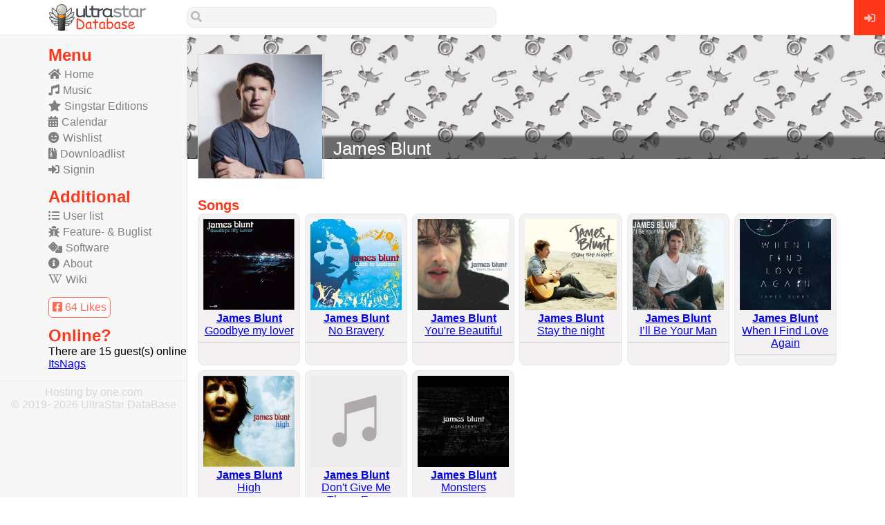

--- FILE ---
content_type: text/html; charset=UTF-8
request_url: https://usdb.eu/JamesBlunt
body_size: 3627
content:
<html>
	<head>
		<title>James Blunt - UltraStar DataBase</title>
		<meta name="description" content="">
		<meta name="keywords" content="">
			<meta charset="UTF-8" />
	                            <meta name="theme-color" content="#FF361A">
            					<link rel="stylesheet" href="//usdb.eu/main/design/main.css?v0.07" type="text/css" />
            					<link rel="stylesheet" href="//usdb.eu/main/plugins/jquery/jquery-ui.min.css" type="text/css" />
            					<link rel="stylesheet" href="//usdb.eu/main/design/flag-icon.css" type="text/css" />
            					<script src="//usdb.eu/main/plugins/jquery/jquery.js"></script>
            					<script src="//usdb.eu/main/plugins/jquery/jquery-ui.min.js"></script>
            					<script src="//usdb.eu/main/plugins/ckeditor4/ckeditor.js"></script>
            					<script src="//usdb.eu/main/plugins/cookie.js"></script>
            					<link rel="stylesheet" href="//usdb.eu/main/design/fontawesome/css/all.min.css">
            					<script src="//usdb.eu/main/plugins/main.js?v0.02"></script>
            					
            					<link rel= "shortcut icon" media="all" type="image/x-icon" href="//usdb.eu/main/design/favicon.ico" />
            					<link rel= "icon" media="all" type="image/vnd.microsoft.icon" href="//usdb.eu/main/design/favicon.ico" />
            					
            					<meta name="viewport" content="width=width-device, initial-scale=1"/>
            					<meta name="google-site-verification" content="A-X60kGb4APk2AKM9K5L9AHLkIJR-FgMA_dBqP2vEH8" />
            					<script data-ad-client="ca-pub-0567654657100910" async src="https://pagead2.googlesyndication.com/pagead/js/adsbygoogle.js"></script>
            					<script type="application/ld+json">
                                {
                                  "@context": "https://schema.org/",
                                  "@type": "WebSite",
                                  "name": "Ultrastar Database",
                                  "url": "https://usdb.eu",
                                  "potentialAction": {
                                    "@type": "SearchAction",
                                    "target": "https://usdb.eu/search?keyword={search_term_string}",
                                    "query-input": "required name=search_term_string"
                                  }
                                }
                                </script>		<style>
		    .skyscraper {
                position: relative;
                padding-top: 17.756%;
                margin-bottom: 4%;
            }
            
            .skyscraper .cover_container {
                position: absolute;
                top: 0px;
                bottom: 0px;
                right: 0px;
                left: 0px;
                background-image: url(https://usdb.eu/hosting/cover/1200x250/f45d0a7a07cf3ac8cbee909b6c675840.jpg);
                background-size: 100%;
                background-size: cover;
                background-repeat: no-repeat;
            }
            
            .skyscraper a.big_photo {
                position: absolute;
                height: 100%;
                top: 15%;
                left: 15px;
                display: inline-block;
                overflow: hidden;
                border: 1px solid lightgray;
            }
            
            .infocontainer {
                position: absolute;
                bottom: 0px;
                left: 0px;
                right: 0px;
                background-color: rgba(0, 0, 0, 0.54);
                color: white;
                font-size: 2vw;
                padding-left: 16.5vw;
                -webkit-box-shadow: 0px -4px 3px rgba(0, 0, 0, 0.54);
                -moz-box-shadow: 0px -4px 3px rgba(0, 0, 0, 0.54);
                box-shadow: 0px -4px 3px rgba(0, 0, 0, 0.54);
            }
            
            .debug {    background: lightyellow;}
		</style>
	</head>
	<body>
		<div class="header">
			<div class="logo">
    <a href="//usdb.eu/home">
        <img src="//usdb.eu/main/design/logo_small.png" height="40" width="150" alt="Ultrastar Database logo"/>
    </a>
</div>

<label class="zoekbalk noLinkStyle no_gsm" id="headerzoekbalk">
    <form action="//usdb.eu/search">
        <div class="zoekbalkPlaceholder">
            <i class="fas fa-search"></i>
            <input name="keyword" type="text">
        </div>
        <ul class="resultaten"></ul>
        <script>
            $(document).on('focusout', '#headerzoekbalk', function() {
                $("#headerzoekbalk .resultaten").slideUp();
            });
            
            $(document).on('keydown', '#headerzoekbalk input', function() {
                var zoek_json_url = "//usdb.eu/search";
                var dit = $(this);
                
                var zoekstring = $(this).val();
    
                if(zoekstring.length > 0) {
                    dit.addClass('loading');
                    $.ajax({
                        type: "POST",
                        dataType: "json",
                        url: zoek_json_url,
                        data: {
                            actie: "zoek",
                            q: zoekstring
                        },
                        success: function(data) {
                            dit.removeClass('loading');
                            $("#headerzoekbalk ul.resultaten").html("");
                            if(data.error != undefined) {
                                $("#headerzoekbalk ul.resultaten").html('<li><div>' + data.error + '</div></li>');
                                $("#headerzoekbalk .resultaten").slideDown();
                            } else {
                                if(data.secties != undefined) {
                                    $("#headerzoekbalk .resultaten").slideDown()
            						$.each( data.secties, function( id, sectie) {
            						    var html = '';
            						    $.each( sectie.content, function( id, item) {
            						        html += '   <li>\
                                                            <a href="'+item.href+'">\
                                                                <img src="'+item.img+'" width="32" height="32">\
                                                                '+item.label+'\
                                                                <span>'+item.note+'</span>\
                                                            </a>\
                                                        </li>';
            						    });
            						    $("#headerzoekbalk .resultaten").append('<li>\
                                                                                    <div>' + sectie.label +'</div>\
                                                                                    <ul>'+html+'</ul>\
                                                                                </li>');
            						});
                                } else {
                                    $("#headerzoekbalk .resultaten").slideUp();
                                }              
                            }
                        },
                        error: function(data) {
                            dit.removeClass('loading');
                            $("#headerzoekbalk ul.resultaten").html('<li><div>Sorry, problem wiht backend</div></li>');
                            $("#headerzoekbalk .resultaten").slideDown();
                        }
                    });
                } else {
                    $("#headerzoekbalk .resultaten").slideUp();
                }
            });
        </script>
    </form>
</label>

  <a class="RightButton no_gsm" href="//usdb.eu/signin">
                    <i class="fas fa-sign-in-alt"></i>
                </a>		</div>
		
		<div class="navigation">
		    <div class="gsm_only menu-button" id="menu-button"></div>
<div class="menu">
      <h6>Menu</h6>
                <ul>
                    <li ><a href="//usdb.eu/home"><i class="fas fa-home"></i>Home</a></li>
                    <li ><a href="//usdb.eu/music"><i class="fas fa-music"></i>Music</a></li>
                    <li ><a href="//usdb.eu/singstar"><i class="fas fa-star"></i>Singstar Editions</a></li>
                    <li ><a href="//usdb.eu/calendar"><i class="fas fa-calendar-alt"></i>Calendar</a></li>
                    <li ><a href="//usdb.eu/wishlist"><i class="fas fa-smile-wink"></i>Wishlist</a></li>
                    <li ><a href="//usdb.eu/download" id="menuDownload"><i class="fas fa-file-archive"></i>Downloadlist</a></li>
                    <li class=""><a href="//usdb.eu/signin"><i class="fas fa-sign-in-alt"></i>Signin</a></li>
                </ul>  <h6>Additional</h6>
                <ul>
                    <li><a href="//usdb.eu/userlist"><i class="fas fa-list-ul"></i>User list</a></li>
                    <li><a href="//usdb.eu/f&b"><i class="fas fa-bug"></i>Feature- & Buglist</a></li>
                    <li><a href="//usdb.eu/software"><i class="fas fa-dice"></i>Software</a></li>
                    <li><a href="//usdb.eu/about"><i class="fas fa-info-circle"></i>About</a></li>
                    <li><a href="//wiki.usdb.eu" target="_new"><i class="fab fa-wikipedia-w"></i>Wiki</a></li>
                </ul>
                
                <a class="fbLikeButton" href="https://www.facebook.com/UltrastarDB" target="_new" title="Ultrastar Database on Facebook">
                    <i class="fab fa-facebook-square"></i>
                    64 Likes
                </a>  <h6>Online?</h6>
                <div class="onlineusers" id="onlineusers"></div></div>
<div class="footer noLinkStyle"><a href="http://one.me/nlakmmrv">Hosting by one.com</a>
<div>&copy 2019- 2026 UltraStar DataBase</div>
<!-- Matomo -->
<script type="text/javascript">
  var _paq = window._paq || [];
  /* tracker methods like "setCustomDimension" should be called before "trackPageView" */
  _paq.push(["setCookieDomain", "*.usdb.eu"]);
  _paq.push(['trackPageView']);
  _paq.push(['enableLinkTracking']);
  (function() {
    var u="//piwik.van-dooren.eu/";
    _paq.push(['setTrackerUrl', u+'matomo.php']);
    _paq.push(['setSiteId', '11']);
    var d=document, g=d.createElement('script'), s=d.getElementsByTagName('script')[0];
    g.type='text/javascript'; g.async=true; g.defer=true; g.src=u+'matomo.js'; s.parentNode.insertBefore(g,s);
  })();
</script>
<noscript><p><img src="//piwik.van-dooren.eu/matomo.php?idsite=11&amp;rec=1" style="border:0;" alt="" /></p></noscript>
<!-- End Matomo Code --></div>
<script>
    $("#menu-button").click(function(){
        $(".navigation").toggleClass("active");
    });
</script>		</div>

		<div class="content">
		    <div class="skyscraper">
		        <div class="cover_container"></div>
		        <div class="infocontainer">James Blunt</div>
		        <a href="#" class="big_photo">
		            <img src="https://usdb.eu/hosting/artist/250x250/f45d0a7a07cf3ac8cbee909b6c675840.jpg" height="100%"/>
		        </a>
		    </div>
		    
		    		    
		    <div class="container placeholder">
		        <h1>Songs</h1>
		        <div class="grid g6 gap">
		              <a class="music_tegel" href="//usdb.eu/JamesBlunt/Goodbyemylover">
    		                                <div class="top">
    		                                    <img src="//usdb.eu/hosting/song/250x250/63e4a28f82b75575afc5a40551d023b8.jpg" width="100%"/>
    		                                    <b>James Blunt</b>
    		                                    <div>Goodbye my lover</div>
    		                                </div>
    		                                <div class="bottom">
    		                                    <!--<div class="grid g1">
    		                                        <a href="#"><i class="fas fa-info"></i></i> Information</a>
    		                                    </div>-->
    		                                </div>
    		                            </a>  <a class="music_tegel" href="//usdb.eu/JamesBlunt/NoBravery">
    		                                <div class="top">
    		                                    <img src="//usdb.eu/hosting/song/250x250/b0e45e065a9f104e8e650f0a3b11a204.jpg" width="100%"/>
    		                                    <b>James Blunt</b>
    		                                    <div>No Bravery</div>
    		                                </div>
    		                                <div class="bottom">
    		                                    <!--<div class="grid g1">
    		                                        <a href="#"><i class="fas fa-info"></i></i> Information</a>
    		                                    </div>-->
    		                                </div>
    		                            </a>  <a class="music_tegel" href="//usdb.eu/JamesBlunt/YoureBeautiful">
    		                                <div class="top">
    		                                    <img src="//usdb.eu/hosting/song/250x250/ffbb96d4f44c7971c971a0f60e686421.jpg" width="100%"/>
    		                                    <b>James Blunt</b>
    		                                    <div>You're Beautiful</div>
    		                                </div>
    		                                <div class="bottom">
    		                                    <!--<div class="grid g1">
    		                                        <a href="#"><i class="fas fa-info"></i></i> Information</a>
    		                                    </div>-->
    		                                </div>
    		                            </a>  <a class="music_tegel" href="//usdb.eu/JamesBlunt/Staythenight">
    		                                <div class="top">
    		                                    <img src="//usdb.eu/hosting/song/250x250/911d869e4b0866164569f551c2a337ae.jpg" width="100%"/>
    		                                    <b>James Blunt</b>
    		                                    <div>Stay the night</div>
    		                                </div>
    		                                <div class="bottom">
    		                                    <!--<div class="grid g1">
    		                                        <a href="#"><i class="fas fa-info"></i></i> Information</a>
    		                                    </div>-->
    		                                </div>
    		                            </a>  <a class="music_tegel" href="//usdb.eu/JamesBlunt/IllBeYourMan">
    		                                <div class="top">
    		                                    <img src="//usdb.eu/hosting/song/250x250/89415a5e7510f6a849e30de27c4c26db.jpg" width="100%"/>
    		                                    <b>James Blunt</b>
    		                                    <div>I’ll Be Your Man</div>
    		                                </div>
    		                                <div class="bottom">
    		                                    <!--<div class="grid g1">
    		                                        <a href="#"><i class="fas fa-info"></i></i> Information</a>
    		                                    </div>-->
    		                                </div>
    		                            </a>  <a class="music_tegel" href="//usdb.eu/JamesBlunt/WhenIFindLoveAgain">
    		                                <div class="top">
    		                                    <img src="//usdb.eu/hosting/song/250x250/9c0603d85c2f438ad54836b7ceec53fe.jpg" width="100%"/>
    		                                    <b>James Blunt</b>
    		                                    <div>When I Find Love Again</div>
    		                                </div>
    		                                <div class="bottom">
    		                                    <!--<div class="grid g1">
    		                                        <a href="#"><i class="fas fa-info"></i></i> Information</a>
    		                                    </div>-->
    		                                </div>
    		                            </a>  <a class="music_tegel" href="//usdb.eu/JamesBlunt/High">
    		                                <div class="top">
    		                                    <img src="//usdb.eu/hosting/song/250x250/68880ae3c1763013cd65e7acc4d5221b.jpg" width="100%"/>
    		                                    <b>James Blunt</b>
    		                                    <div>High</div>
    		                                </div>
    		                                <div class="bottom">
    		                                    <!--<div class="grid g1">
    		                                        <a href="#"><i class="fas fa-info"></i></i> Information</a>
    		                                    </div>-->
    		                                </div>
    		                            </a>  <a class="music_tegel" href="//usdb.eu/JamesBlunt/DontGiveMeThoseEyes">
    		                                <div class="top">
    		                                    <img src="//usdb.eu/hosting/song/250x250/7ef81a63d95f7fe10655997d7fb9e166.jpg" width="100%"/>
    		                                    <b>James Blunt</b>
    		                                    <div>Don't Give Me Those Eyes</div>
    		                                </div>
    		                                <div class="bottom">
    		                                    <!--<div class="grid g1">
    		                                        <a href="#"><i class="fas fa-info"></i></i> Information</a>
    		                                    </div>-->
    		                                </div>
    		                            </a>  <a class="music_tegel" href="//usdb.eu/JamesBlunt/Monsters">
    		                                <div class="top">
    		                                    <img src="//usdb.eu/hosting/song/250x250/a1efcc73ac25a3bbd26c84dc9210e098.jpg" width="100%"/>
    		                                    <b>James Blunt</b>
    		                                    <div>Monsters</div>
    		                                </div>
    		                                <div class="bottom">
    		                                    <!--<div class="grid g1">
    		                                        <a href="#"><i class="fas fa-info"></i></i> Information</a>
    		                                    </div>-->
    		                                </div>
    		                            </a>		        </div>
            </div>
		</div>
		          	</body>
</html>

--- FILE ---
content_type: text/html; charset=utf-8
request_url: https://www.google.com/recaptcha/api2/aframe
body_size: 268
content:
<!DOCTYPE HTML><html><head><meta http-equiv="content-type" content="text/html; charset=UTF-8"></head><body><script nonce="CsbKdluELw7duj90J9XkWQ">/** Anti-fraud and anti-abuse applications only. See google.com/recaptcha */ try{var clients={'sodar':'https://pagead2.googlesyndication.com/pagead/sodar?'};window.addEventListener("message",function(a){try{if(a.source===window.parent){var b=JSON.parse(a.data);var c=clients[b['id']];if(c){var d=document.createElement('img');d.src=c+b['params']+'&rc='+(localStorage.getItem("rc::a")?sessionStorage.getItem("rc::b"):"");window.document.body.appendChild(d);sessionStorage.setItem("rc::e",parseInt(sessionStorage.getItem("rc::e")||0)+1);localStorage.setItem("rc::h",'1768496238140');}}}catch(b){}});window.parent.postMessage("_grecaptcha_ready", "*");}catch(b){}</script></body></html>

--- FILE ---
content_type: text/css
request_url: https://usdb.eu/main/design/main.css?v0.07
body_size: 5200
content:
/*=== Algemeen ===*/
    html, body {
        /*background-color: #f3f3f3;*/
        margin: 0px;
        padding: 0px;
        font-family: Roboto, Arial, sans-serif;
        width: 100%;
        overflow-x: hidden;
    }
    
    body.background {
        background-image: url(background.jpg);
        background-size: 100% 100%;
        background-size: cover;
        background-repeat: no-repeat;
        height: 100%;
    }
    
    body.background div.filter {
        position: absolute;
        background: #ffffff80;
        top: 0;
        bottom: 0px;
        left: 0px;
        right: 0;
    }
    
    .bottom-space {margin-bottom: 15px;display:block;}
    
    .centerdiv {margin: auto;} /*center div*/
    .alignleft {text-align:left;}
    .alignright {text-align:right;}
    .aligncenter {text-align:center;}
    
    .floatLeft{float:left;}
    .floatRight{float:right;}
    
    .clear {clear:both;}
    
    .fullWidth {width: 100%}
    
    /*Grid systeem*/
    .grid {display:grid;}
    .grid.gap {grid-gap:7px}
    .grid.g2 {    grid-template-columns: 1fr 1fr;}
    .grid.g3 {    grid-template-columns: 1fr 1fr 1fr;}
    .grid.g4 {    grid-template-columns: 1fr 1fr 1fr 1fr;}
    .grid.g5 {    grid-template-columns: 1fr 1fr 1fr 1fr 1fr;}
    .grid.g6 {    grid-template-columns: 1fr 1fr 1fr 1fr 1fr 1fr;}
    .grid.g7 {    grid-template-columns: 1fr 1fr 1fr 1fr 1fr 1fr 1fr;}
    .grid.g8 {    grid-template-columns: 1fr 1fr 1fr 1fr 1fr 1fr 1fr 1fr;}
    .grid.g9 {    grid-template-columns: 1fr 1fr 1fr 1fr 1fr 1fr 1fr 1fr 1fr;}

    .grid .colspan2 {grid-column: auto / span 2;}
    .grid .colspan3 {grid-column: auto / span 3;}
    .grid .colspan4 {grid-column: auto / span 4;}
    .grid .colspan5 {grid-column: auto / span 5;}
    .grid .colspan6 {grid-column: auto / span 6;}
    
    @media only screen and (max-width: 560px) {
        .grid.g2, .grid.g3, .grid.g4, .grid.g5, .grid.g6, .grid.g7, .grid.g8, .grid.g9 {    grid-template-columns: 1fr 1fr;}
        
    }
    
    /*scrolbar*/
    ::-webkit-scrollbar {width: 7px;}
    ::-webkit-scrollbar-track {background: #f1f1f1; }
    ::-webkit-scrollbar-thumb {background: #ffb6ac; border-radius: 90px;}
    ::-webkit-scrollbar-thumb:hover {background: #FF361A; }

    /*colors*/
	.color_gold {color:gold;}
    .color_gray {color: gray;}
    .color_red {color:red;}
    .color_green {color: green;}

/*=== USER BADGES ===*/
    /* Global */
        .rankBadge {
        	display:inline-block;
        	box-sizing:border-box;
        	overflow:hidden;
        	border:1px solid #DDDDDD;
        	width:100%;
        	height:35px;
        	line-height:35px;
        	border-radius:10px;
        	text-shadow:2px 2px 2px rgba(0, 0, 0, 0.3);	
        }
        .rankBadge:before {
        	display:inline-block;
        	height:34px;
        	width:32px;
        	text-align:center;
        	font-weight: 900;
        	font-family:"Font Awesome 5 Free";
        	border-right:1px solid #DDDDDD;
        	font-size:20px;
        	content:'\00A0';
        }
        .rankBadge:after {
        	display:inline-block;
        	padding-left:2px;
        	font-family:arial, sans-serif;
        	font-weight:bold;
        	font-size:13px;
        	text-align:left;
        	vertical-align:top;
        	content: attr(title);
        	max-width:113px !important;
        }
    
    /* Blocked */
        .rank0 { /* Beta Tester */
    	    border-color:#e7e7e7;
    	    background-color:#f9f9f9;
        }
        .rank0:before {
    	    content:"\f05e";
    	    border-right-color:#e7e7e7;
    	    color:#50504f;
        }
        .rank0:after {
    	    color:#9d9e9e;
    	    text-shadow: 1px 1px 2px rgba(157, 158, 158, 0.7);
        }
   
    /* Owner */
        .rank6 { /* Beta Tester */
    	    border-color:#9c27b0;;
    	    background-color:#f9f9f9;
        }
        .rank6:before {
    	    content:"\f787";
    	    border-right-color:#e7e7e7;
    	    color:#9c27b0;
        }
        .rank6:after {
    	    color:#9d9e9e;
    	    text-shadow: 1px 1px 2px rgba(157, 158, 158, 0.7);
        } 
    /**/
    
    
.Rank10 { /* PF Supporter */
	border-color:#e7e7e7;
	background-color:#f9f9f9;
}
.Rank10:before {
	content:"\f164";
	border-right-color:#e7e7e7;
	color:#50504f;
}
.Rank10:after {
	content:"PF Supporter";
	color:#7d00da;
	text-shadow: 1px 1px 2px rgba(125, 0, 218, 0.7);
}

.Rank11 { /* Beta Tester */
	border-color:#e7e7e7;
	background-color:#f9f9f9;
}
.Rank11:before {
	content:"\f007";
	border-right-color:#e7e7e7;
	color:#50504f;
}
.Rank11:after {
	content:"Beta Tester";
	color:#50504f;
	text-shadow: 1px 1px 2px rgba(80, 80, 79, 0.7);
}



/*=== ===*/
    .note {
        background-color: #ff361a;
        display: block;
        color: #f5f5f5ed;
        text-decoration: none;
        padding: 5px;
        border: 2px dotted #F5F5F5ed;
    }
    
    .note a {
        color: #f5f5f5ed;
    }
    
    .silentNote {
    background-color: #0000000f;
    color: #00000085;
    padding: 7;
    margin: 7px 0px;
}

    .silentNote a {
    color: #00000085;
}
    
    /*linken*/
    .noLinkStyle a:link { /*normaal*/
        text-decoration: inherit;
        color: inherit; 
    }
    
    .noLinkStyle a:visited { /*al een keer geopend*/
        text-decoration: inherit;
        color: inherit;
    }
    
    .noLinkStyle a:hover { /*hover*/
        text-decoration: inherit;
        color: inherit;
    }
    
    .noLinkStyle a:active { /*op momend van klikken*/
        text-decoration: inherit;
        color: inherit;
    }
    
    .fillParent {
        position: absolute;
        right: 0px;
        left: 0px;
        top: 0px;
        bottom: 0px;
        height: 100%;
        width: 100%;
    }
/*=== Social ===*/
                .fbLikeButton {
                        background-color: rgb(253, 253, 253);
    padding: 5px;
    text-decoration: none;
    color: rgb(255, 107, 87);
    border: 1px solid rgb(255, 107, 87);
    border-radius: 6px;
    margin-bottom: 12px;
    display: block;
    width: max-content;
    }
    
/*=== Flipcard ===*/
    .flip-card {
        background-color: transparent;
        perspective: 1000px;
    }
    
    .flip-card-inner {
        position: relative;
        width: 100%;
        height: 100%;
        text-align: center;
        transition: transform 0.3s;
        transform-style: preserve-3d;
        box-shadow: 0 4px 8px 0 rgba(0,0,0,0.2);
    }
    
    .flip-card:hover .flip-card-inner {
        transform: rotateY(180deg);
    }
    
    .flip-card-front{
        width: 100%;
        height: 100%;
        -webkit-backface-visibility: hidden;
        backface-visibility: hidden;
        background-color: #bbb;
        color: black;
    }
    
    .flip-card-back {
        top: 0;
        position: absolute;
        width: 100%;
        height: 100%;
        -webkit-backface-visibility: hidden;
        backface-visibility: hidden;
        background-color: #ff361a;
        color: white;
        transform: rotateY(180deg);
    }
/*=== table ===*/
    table.style {
        width: 100%;
        border-spacing:0; /* Removes the cell spacing via CSS */
        border-collapse: collapse;  /* Optional - if you don't want to have double border where cells touch */
    }
    
    table.style thead {
        background-color: #ff361a;
        color: white;
    }
    
    table.style td {
        padding: 5px;
    }
    
    table.style tr:nth-child(even){background-color: #f2f2f2;}
    table.style tbody tr:hover {background-color: #e9e9e9;}
  
/*=== Tabs ===*/
    .tabs ul.tabControls {
      overflow: auto;
      width: 100%;
      list-style: none;
      margin: 0;
      padding: 0;
    }
    
    .tabs ul.tabControls li {
        margin: 0;
        padding: 0;
        float: left;
    }
    
    .tabs ul.tabControls a {
        box-shadow: -4px 0 0 rgba(0, 0, 0, .2);
        background: #ad1c1c;
        background: linear-gradient(217deg, transparent 8px, #ad1c1c 11px);
        text-shadow: 0 1px 0 rgba(0,0,0,.5);
        color: #fff;
        float: left;
        font: bold 12px/35px 'Lucida sans', Arial, Helvetica;
        height: 35px;
        padding: 0 11px;
        text-decoration: none;
    }

    .tabs ul.tabControls a:hover {
        background: #c93434;
        background: linear-gradient(220deg, transparent 10px, #c93434 10px);     
    }

    .tabs ul.tabControl a:focus {
        outline: 0;
    }

    .tabs ul.tabControls #current a {
        background: #fff;
        background: linear-gradient(220deg, transparent 10px, #fff 10px);
        text-shadow: none;    
        color: #333;
    }

    .tabs .tabContent {
        background-color: #fff;
        background-image:         linear-gradient(top, #fff, #ddd);
        border-radius: 0 2px 2px 2px;
        box-shadow: 0 2px 2px #000, 0 -1px 0 #fff inset;
        padding: 30px;
        border-top: 1px solid lightgray;
    }

    /* Remove the rule below if you want the content to be "organic" */
    .tabs .tabContent div {
        min-height: 220px; 
    }

/*=== Header ===*/
    .header {
        background-color: #ffffff;
        height: 50px;
        padding: 0px 70px;
        position:fixed;
        top:0px;
        left:0px;
        right: 0px;
        border-bottom: 1px solid #E8E9E9;
        z-index: 50;
    }
    
    .header .logo {
        float: left;
        height: 100%;
    }
    
    .header .logo a {
        display: block;
        margin-top: 5px;
    }
    
    .header a.RightButton {
        position: absolute;
        right: 0px;
        top: 0px;
        bottom: -1px;
        width: 45px;
        background-color: #FF361A;
        color: #ffffffa3;
    }
    
    .RightButton i {
        position: absolute;
        top: 50%;
        left: 50%;
        transform: translate(-50%, -50%);
    }
    
    .header .avatar {
        float: right;
        margin-top: 9px;
        position: relative;
    }
    
/*=== sideview ===*/
    .sideview {
        border-radius: 7px;
        border: 1px solid #e8e9e9;
        padding: 4px;position: relative;
        margin: 8px;
        color: black;
        
        text-decoration: none;
    }
    
    .sideview .img {
        position: absolute;
        left: 0px;
        top:0px;
        bottom: 0px;
    }
    
    .sideview .details {
        text-align:right;
        overflow: hidden;
    }
    
    .sideview .circle {
        width: 14px;
        height: 14px;
        background-color: #e8e9e9;
        color: #ff361a;
        position: absolute;
        top: -10px;
        right: -10px;
        text-align: center;
        border-radius: 90px;
        vertical-align: middle;
        line-height: 20px;
        border: 1px solid #e8e9e9;
        font-size: 13px;
        cursor: pointer;
    }
    
/*=== topview ===*/
    
    .topview {
        border-radius: 7px;
        border: 1px solid #e8e9e9;
        padding: 4px;position: relative;
        margin: 8px;
        color: black;
        text-decoration: none;
    }
    
    .topview .img {
        margin: -4px;
        margin-bottom: 0px;
        border-radius: 4px 4px 0px 0px;
        overflow: hidden;
        position: relative;
    }

    
    .stars {
        position: absolute;
        top: 5px;
        right: 5px;
        background-color: #00000080;
        padding: 3px;
        color: white;
        border-radius: 10px;
    }
    
    .topview .details {
        
    }
/*=== avatar ===*/
    .avatar img {
        width: 40px;
        height: 40px;
        border-radius: 900px;
        border: 1px solid #e8e9e9;
    }
    
    .avatar.small img {
        width: 32px;
        height: 32px;
    }
    
    .avatar .pm {
        width: 20px;
        height: 20px;
        background-color: #ff361a;
        position: absolute;
        top: -5px;
        right: -5px;
        color: white;
        text-decoration: none;
        font-size: 15px;
        border-radius: 900px;
        overflow: hidden;
        text-align: center;
        line-height: 20px;
        vertical-align: middle;
        border: 1px solid lightgray;
    }
    
    .avatar.large img {
        width: 150px;
        height: 150px;
        border: 4px solid #e8e9e9;
    }
    
    .avatar.large .pm {
        width: 150px;
        height: 150px;
        top: -5px;
        right: -5px;
    }

/*=== menu ===*/
    .navigation {
        position: fixed;
        top: 51px;
        bottom: 0px;
        background-color: #f7f7f7;
        width: 270px;
        border-right: 1px solid #e8e9e9;
        overflow: auto;
        direction: rtl;
    }
    
    .navigation .menu, .navigation .footer {
        direction:ltr;
    }
    
    .navigation .menu {
        padding-left: 70px;
        padding-top: 15px;
    }
    
    .navigation .menu h6 {
        color: #ff361a;
        font-weight: bold;
        font-size: 24px;
        padding: 0px;
        margin: 0px;
    }
    
    .navigation .menu ul {
        margin: 0px;
        padding: 0px;
        padding-bottom: 11px;
        list-style-type: none;
        font-size: 16px;
    }
    
    .navigation .menu li {
        margin: 5px 0px;
    }
    
    .menu ul li a {
        text-decoration: none;
        color: grey;
    }
    
    .navigation .onlineusers {
            padding-bottom: 15px;
        }
    
    .menu ul li i {margin-right: 5px;}
    .menu ul li.active a, .menu ul li:hover a {color: black !important;}
    .menu ul li.active i, .menu ul li:hover i {color: #ff361a !important;}

/*=== waitbar ===*/
    .bar-main-container {
        margin: 10px auto;
        background: #ff361a;
        height: 60px;
        -webkit-border-radius: 4px;
        -moz-border-radius: 4px;
        border-radius: 4px;
        font-family: sans-serif;
        font-weight: normal;
        font-size: 0.8em;
        color: #FFF;
    }
    
    .wrap { padding: 8px; position: relative;}
    
    .bar-percentage {
        float: left;
        background: rgba(0,0,0,0.13);
        -webkit-border-radius: 4px;
        -moz-border-radius: 4px;
        border-radius: 4px;
        padding: 9px 0px;
        width: 50px;
        height: 16px;
        text-align:center;
    }
    
    .bar-container {
        -webkit-border-radius: 10px;
        -moz-border-radius: 10px;
        border-radius: 10px;
        background: rgba(0,0,0,0.13);
        position: absolute;
        left: 60px;
        right: 10px;
        top: 20px;
        height: 10px;
        overflow: hidden;
    }
    
    .bar {
        float: left;
        background: #FFF;
        height: 100%;
        -webkit-border-radius: 10px 0px 0px 10px;
        -moz-border-radius: 10px 0px 0px 10px;
        border-radius: 10px 0px 0px 10px;
        -ms-filter: "progid:DXImageTransform.Microsoft.Alpha(Opacity=100)";
        filter: alpha(opacity=100);
        -moz-opacity: 1;
        -khtml-opacity: 1;
        opacity: 1;
    }
    
    .bar-note {
    position: absolute;
    top: 40px;
    left: 0;
    right: 0;
    text-align: center;
}

.bar-main-container .T1 {
    width: 100%;
    height: 60px;
    line-height: 60px;
    text-align: center;
}
/*=== footer ===*/
    .footer {
        text-align: center;
        color: #d6d6d6;
        border-top: 1px solid #e8e9e9;
        padding: 7px;
    }
/*=== slider ===*/
.slider ul.frame{
    overflow-x: scroll;
  overflow-y: hidden;
  white-space: nowrap;
  margin: 0px;
  padding: 0px;
  font-size: 0px;
}

.slider ul.frame li{
    font-size: initial;
    display: inline-block;
    width: 25%;
    margin: 0px;
}

/*=== Muziek tegel ===*/
    .music_tegel {
        background-color: #f3f1f1;
        border: 1px solid #e8e9e9;
        border-radius: 9px;
        overflow: hidden;
        text-align: center;
    }
    
    .music_tegel .top img {margin-bottom: 3px;display:block;}
    
    .music_tegel .top {
        padding: 7px;
        border-bottom: 1px solid lightgray;
    }
    
    .music_tegel .bottom {
        padding: 7px;
        font-size: 14px;
    }
    
    .music_tegel .bottom a {
        color: #ff361a;
        text-decoration: none;
    }
    
    .slider li .music_tegel {margin: 3;} /*ruimte tussen tegels in de slider*/

/*=== content ===*/
    .content {
        margin-top: 51px;
        margin-left: 271px;
    }
    
    .placeholder {
        padding: 15px;
        padding-right: 70px;
    }
    
    h1, h2, h3 {
        color: #ff361a;
        margin: 0px;
        padding: 0px;
        font-size: 20px;
    }
    
    h1 a, h2 a, h3 a {
        color: #ff361a;
    }
    
/*=== inputs ===*/
    form .nota {
        background-color: #ffb0b0;
        border: 1px solid red;
        padding: 7px;
        color: #313131;
    }

    form input[type="text"], form input[type="password"], form select {
        padding: 5px;
        font-size: 14px;
        display: block;
        border: 1px solid #e8e9e9;
        margin: 0px;
        width: 100%;
    }
    
    form input[type=submit], form button, .button {
background-color: #ff361a;
    border: 1px solid #e8e9e9;
    border-radius: 5px;
    color: #ffffffd4;
    cursor: pointer;
    text-align: center;
    text-decoration: none;
    font-size: 14px;
    font-weight: normal;
    width: fit-content;
    line-height: 1.428571;
    padding: 1px 5px;
    display: inline-block;
    }
    
    form input[type=submit].fullWidth, form button.fullWidth, .button.fullWidth {
        width: 100% !important;
        display: block;
    }
    
    form .iconinput input, form .iconinput select {
        outline: none;
        box-sizing: border-box;
        width: calc(100% - 25px);
        background-color: transparent;
        margin-left: 25px;
        border: none;
    }
    
    form .iconinput {
        border: 1px solid #e8e9e9;
        display: block;
        overflow: hidden;
        position: relative;
    }
    
    form .iconinput i {
        position: absolute;
        top: 50%;
        left: 4px;
        transform: translate(0, -50%);
        -moz-transform: translate(0, -50%);
        color: #757575;
    }
    
    .ac_container.red, label:not(.iconinput) input.red, label:not(.iconinput) select.red, .iconinput.red {
        background: #ff7878;
        border: 1px solid red;
    }
    
    .ac_container.green, label:not(.iconinput) input.green, label:not(.iconinput) select.green, .iconinput.green {
        background-color: #12bb12;
        border: 1px solid #11af11;
    }
    
    .error {
        color: red;
    }
    
    input.loading {
        background-image: url(main/design/loader.gif);
        background-repeat: no-repeat;
        background-size: auto 100%;
        background-position-x: right;
    }
/*=== login ===*/
    body.login .container {
        position: absolute;
        top: 51px;
        left: 0;
        right: 0;
        bottom: 0px;
    }
    
    body.login .centercontainer {
        background: white;
        border: 1px solid #e8e9e9;
        position: absolute;
        left: 50%;
        top: 50%;
        transform: translate(-50%, -50%);
        -moz-transform: translate(-50%, -50%);
        max-width: 90%;
        max-height: 90%;
        padding: 40px;
    }
    
/*=== videocard ===*/
    .videoCard {
        padding: 5px;
        overflow: hidden;
        background-color: #e2e2e2;
        border: 1px solid #dadada;
    	position: relative;
    }
    
    .videoCard .cardImage {
        width: 30%;
        overflow: hidden;
    }
    
    .videoCard .cardContent {
        position: absolute;
        top: 5px;
        left: 30%;
        padding-left: 5px;
        bottom: 5px;
        right: 5px;
        overflow: hidden;
    }
    
    .videoCard .cardContent a {
        color: darkslategray;
        text-transform: capitalize;
        display: block;
    }
  
 /*=== header searchbar ===*/ 
 .zoekbalk {
    width: 35%;
    position: absolute;
    left: 270px;
    top: 10px;
    min-width: 270px;
}

.zoekbalk div.zoekbalkPlaceholder {
    border: 1px solid #e8e9e9;
    background-color: whitesmoke;
    border-radius: 10px;
    overflow: hidden;
    position: relative;
}

.zoekbalk input[type="text"] {
    padding: inherit;
    font-size: inherit;
    height: 28px;
    width: 100%;
    border: none;
    background-color: transparent;
    outline: none;
    padding-left: 27px;
}

.zoekbalk i {
    color: #b9b9b9;
    position: absolute;
    left: 5px;
    top: 5px;
}

.zoekbalk ul {
    margin: 0px;
    padding: 0px;
    list-style: none;
}

.zoekbalk ul.resultaten {
    border: 1px solid #e8e9e9;
    background-color: white;
    z-index: -1;
    position: absolute;
    top: 12px;
    left: 0px;
    right: 0px;
    padding-top: 20px;
    display: none;
}

.zoekbalk ul ul li {
    height: 32px;
    line-height: 30px;
    padding: 5px;
    padding-left:42;
    vertical-align: middle;
    border-bottom: 1px dotted #e8e9e9;
}

.zoekbalk ul div {
    background-color: whitesmoke;
    padding: 5px;
    border: 1px solid #e8e9e9;
    border-left: 0px;
    border-right: 0px;
}

.zoekbalk li li img {
    position: absolute;
    left: 5px;
}

.zoekbalk li li span {
    float:right;
}

/**/
   .loadingAnimation {
    position: relative;
}

.loadingAnimation.active .overlay {
    display: block;
}
.loadingAnimation .overlay {
    position: absolute;
    top: 0px;
    left: 0px;
    right: 0px;
    bottom: 0px;
    background-color: #0000002e;
    display: none;
}

.loadingAnimation .overlay img {
    position: absolute;
    top: 50%;
    left: 50%;
    transform: translate(-50%, -50%);
}
    
/*=== plugin's ===*/
    /*flipster*/
    .flipster__item__content div {
        position: absolute;
        bottom: 0px;
        left: 0px;
        right: 0px;
        color: white;
        background-color: rgba(0,0,0,0.54);
        padding: 3px;
        text-align: center;
        -webkit-box-shadow: 0px -4px 3px rgba(0, 0, 0, 0.54);
        -moz-box-shadow: 0px -4px 3px rgba(0, 0, 0, 0.54);
        box-shadow: 0px -4px 3px rgba(0, 0, 0, 0.54);
    }
    
    .flipster__item__content span {
        position: absolute;
        top: 0px;
        right: 0px;
        padding: 2px 6px;
        color: white;
        background-color: #000000a3;
        border: 1px solid black;
        border-radius: 0px 0px 0px 20px;
    }
    
    .flipster__item__content a {
        display:block;
    }
    
/*=== MOBILE ===*/
	.no_gsm {
		display: block;
	}
	
	.gsm_only {
		display: none;
	}
	
	@media only screen and (max-width: 560px) {
        .ui-widget-content {
            top: 0px !important;
            left: 0px !important;
            width: auto !important;
            right: 0px !important;
            height: auto !important;
            bottom: 0px !important;
        }		


        .no_gsm {
			display: none;
		}
		
		.gsm_only {
			display: block;
		}
		
		/*header*/
		.header {
            padding: 0px 5px;
        }
        
        /*menu*/
        .navigation .menu-button {
            position: fixed;
            top: 5px;
            right: 5px;
            height: 40px;
            width: 40px;
            display: block;
            background-repeat: no-repeat;
            background-size: auto 100%;
            background-position: right;
            background-image: url(https://usdb.eu/main_site/main/design/burger.svg);
            z-index: 50;
        }
        
        .navigation.active .menu, .navigation.active .footer {
            display:block;
        }
        
        .navigation {
            position:absolute;
            top: 49px;
            right: 5px;
            left: 5px;
            bottom: auto;
            width: auto;
            background-color: transparent;
        }
        
        .navigation .menu {
            position:relative;
            z-index: 49;
            display:none;
            background-color: #f7f7f7;
            padding: 5px;
        }
        
        .navigation .footer {
            position:relative;
            z-index: 49;
            display:none;
            background-color: #f7f7f7;
            padding: 5px;
        }
        
        /*algemeen*/
        .content {
            margin-left: 0;
        }
        
        .placeholder {
            padding: 5px;
            padding-right: 5px;
        }


        /* songfile */
        html .splitview .links {
            width: inherit;
            float: inherit;
        }
        
        html .splitview .rechts {
            width: inherit;
            float: inherit;
        }
        
        html .splitview .links .container {
            margin: inherit;
        }
        
        html .FileInfoBar .MainGrid, html .FileInfoBar .MainGrid .grid {
            grid-template-columns: 1fr;
        }

        /*profiel*/
        html .profielView {
            grid-template-columns: 1fr;
        }
		
	}
	

--- FILE ---
content_type: text/javascript
request_url: https://usdb.eu/main/plugins/main.js?v0.02
body_size: 3724
content:
/*=== connection ===*/
    var connection = (function() {
		var connect = function(postVar, callback) {
			if(postVar == undefined) {
			    postVar = {};
			}
			
			var defaultPostVar = {};

			$.ajax({
				type: "POST",
				dataType: "json",
				data: Object.assign(defaultPostVar, postVar),
				success: function(returnData) {
					onSuccess(returnData);
					
					if(returnData.error == undefined && callback != undefined) {
						callback(returnData);
					}	
				},
				error: function() {
					alert('network error');
				}
			});
		}
		
		var onSuccess = function(responsdata) {
			if(fileThumbs.isInit() && responsdata.rating != undefined) {
				fileThumbs.render(responsdata.rating);
			}
			
			if(fileComment.isInit() && responsdata.comments != undefined) {
				fileComment.render(responsdata.comments);
			}
		}
		
		return {
			connect: connect
		};
	})(); 

/*=== fileThumbs ===*/
    var fileThumbs = (function() {
        var init = false;
        var containerId = "";
        
        var init = function(container) {
            init = true;
            containerId = container;
            
            $(document).on('click', containerId+' .Thumb.Up', function() {
                submit(1);
            });
        
            $(document).on('click', containerId+' .Thumb.Down', function() {
                submit(-1);
            });
        }
        
        var isInit = function() {
            return init;
        }
        
        var submit = function(value) {
            connection.connect({action:'thumb', state: value});
        }
        
        var render = function(data) {
            $(containerId+' .Thumb.Up, '+containerId+' .Thumb.Down').removeClass('active');
							
			$(containerId+' .Thumb.Up span').html(data.state.up.currentStatus);
		    if(data.state.up.active === true) {
		        $(containerId+' .Thumb.Up').addClass('active');
		    }
						    
		    $(containerId+' .Thumb.Down span').html(data.state.down.currentStatus);
		    if(data.state.down.active === true) {
		        $(containerId+' .Thumb.Down').addClass('active');
		    }
						    
			if(data.percent != undefined) {
				$(containerId+' .CurrentStatus div').width(data.percent+"%");
			}
                        
        }
		
		return {
			init: init,
			isInit: isInit,
			render: render
		};
	})();

/*=== fileComments ===*/
    var fileComment = (function() {
        var init = false;
        var containerId = "";
        var editors = [];
        
        var init = function(container) {
            init = true;
            containerId = container;
        }
        
        var createEditor = function(selector, commentId) {
            var editorNumber = editors.length;
            var html = $('  <form class="loadingAnimation active">\
                                <textarea id="commentEditor'+editorNumber+'" rows="10" cols="80">...</textarea>\
                                <button id="submitEditComment" class="button fullWidth">Save comment</button>\
                                <div class="overlay">\
                                    <img src="//usdb.eu/main/design/loader.gif" alt="loading" width="100px" height="100px"/>\
                                </div>\
                            </form>');
                            
            html.on('submit', {commentId: commentId, editorKey:editorNumber}, function(event) {
                html.addClass('active');
            
                connection.connect({
                    action:'editComment',
                    commentId: event.data.commentId,
                    commentBody: editors[event.data.editorKey].getData()
                }, function(json) {
                    html.removeClass('active');
                });
                return false;
            });
            
            $(selector).html(html);
            
            editors[editorNumber] = CKEDITOR.replace('commentEditor'+editorNumber);
            if(commentId != undefined) {
                editors[editorNumber].on( 'instanceReady', function( evt ) {
                    connection.connect({action:'getComment', id: commentId}, function(data) {
                        html.removeClass('active');
                        editors[editorNumber].setData(data.comments.body); 
                    });
                });
            } else {
                editors[editorNumber].setData(''); 
                html.removeClass('active');
            }
        }
        
        var isInit = function() {
            return init;
        }
        
        var del = function(commentId) {
            $("#comment"+commentId).css('opacity', '0.6');
            connection.connect({action:'removeComment', id: commentId}, function(json) {
                if(json.error == undefined) {
                    $("#comment"+commentId).slideUp();
                } else {
                    alert(json.error);
                }
            });
        }
        
        var edit = function(commentId) {
            createEditor("#comment"+commentId+" .body", commentId);
        }
        
        var render = function(data) {
            if(data.content != undefined) {
                $(containerId).html("");
                $.each(data.content,function(index, comment){
                    var html = $('  <li class="commentContainer" id="comment'+comment.id+'">\
            		                    <div class="avatar">\
        	                                <a href="'+comment.user.profile+'">\
        	                                    <img src="'+comment.user.avatar+'" title="'+comment.user.username+'" alt="'+comment.user.username+'" height="40" width="40">\
        	                                </a>\
                                        </div>\
                                        <div class="comment">\
                                            <div class="head">\
                                                <a href="'+comment.user.profile+'">'+comment.user.username+'</a> - <a href="#comment'+comment.id+'">'+comment.date+'</a>\
                                                <div class="floatRight"></div>\
                                            </div>\
                                            <div class="body">'+comment.comment+'</div>\
                                        </div>\
            		                </li>');
                    
                    if(user.id == comment.user.id || user.canManageComments) {
                        var editBtn = $('<span class="button"><i class="fas fa-edit"></i></span>');
                        editBtn.on('click', {id:comment.id}, function(event) {
                            edit(event.data.id)
                        });
                        html.find('.head div').append(editBtn);
                    }
                    
                    if(user.id == comment.user.id || user.canManageComments) {
                        var removeBtn = $('<span class="button"><i class="fas fa-trash-alt"></i></span>');
                        removeBtn.on('click', {id:comment.id}, function(event) {
                            del(event.data.id)
                        });
                        html.find('.head div').append(removeBtn);
                    }
                    
                    $(containerId).append(html);
                });
                
                if(user.online === true) {
                    addCommentFeald();
                }
            }
        }
        
        var addCommentFeald = function() {
            var html = $('  <li class="commentContainer" id="comment">\
                                <div class="avatar">\
                                    <img src="'+user.avatar+'" height="40" width="40">\
                                </div>\
                                <div class="comment">\
                                    <div class="head"></div>\
                                    <div class="body"></div>\
                                </div>\
                            </li>');
                        
            $(containerId).prepend(html);
            createEditor("#comment .body");               
        }
		
		return {
			init: init,
			isInit: isInit,
			render: render
		};
	})();

/*=== formFeedback ===*/
    var formFeedback = (function() {
        var run = function(data) {
            if(data != undefined) {
    			$.each( data, function( id, msg) {
    				if(id !== undefined) {
    					if(msg == null) {
    						$("#"+id+" input").addClass("green").removeClass("red");
    						$("#"+id+" textarea").addClass("green").removeClass("red");
    						$("#"+id+" .iconinput").addClass("green").removeClass("red");
    						$("#"+id+" select").addClass("green").removeClass("red");
    						$("#"+id+" .error").html("");
    					} else {
    						$("#"+id+" input").addClass("red").removeClass("green");
    						$("#"+id+" textarea").addClass("red").removeClass("green");
    						$("#"+id+" .iconinput").addClass("red").removeClass("green");
    						$("#"+id+" select").addClass("red").removeClass("green");
    						$("#"+id+" .error").html(msg);
    					}
    				}
    			});
    		}
        }
        
        var clear = function() {
            $("input").removeClass("green").removeClass("red");
    		$("textarea").removeClass("green").removeClass("red");
    		$(".iconinput").removeClass("green").removeClass("red");
    		$("select").removeClass("green").removeClass("red");
    		$(".error").html("");
        }
		
		return {
			run: run,
			clear: clear
		};
	})()

    function formFeedback(data) {
        console.log("oude functie formFeedBack gebruikt!!!");
        formFeedback.run(data);
    }

/*=== ping ===*/
    var ping = (function() {
        var pingEndpoint = ""; // url to ping
        var isInit = false; // is ping setup
        var timespan = 20000; // time between ping
        
        var init = function(endpoint) {
            pingEndpoint = endpoint;
            isInit = true;
            looper(); //keep looper going
            ping(); // first run on startup
        }
	
		var ping = function() {
			$.ajax({
        		type: "POST",
        		dataType: "json",
        		url: pingEndpoint,
        		data: {},
        		success: function(data) {
        		    if(data.online !== undefined) {
        		        $("#onlineusers").html('    <div>There are '+data.online.guest+' guest(s) online</div>\
        		                                    <div class="userlist"></div>');
        		        $.each(data.online.users,function(index, user){
            		        $("#onlineusers .userlist").append('<a href="'+user.profile+'">'+user.username+'</a> ');
                        });
        		    }

        		    if(data.pm !== undefined && data.pm > 0) {
        		        $("#headeravatar span").html('<a href="//usdb.eu/pm" class="pm">'+data.pm+'</a>');
        		    }
                    
        		},
        		error: function(data) {}
            });	
		}
		
		var looper = function() {
		    window.setInterval(function() {ping()}, timespan);
		}
		
		return {
			init: init
		};
	})()
    
    ping.init("//usdb.eu/ping");
    
/*=== dialog toevoegen ===*/
    var mainDialog = (function() {
        var isInit = false; // is ping setup

        var init = function() {
            $("body").append('<div id="mainDialog" title=""><div id="mainDialogBody" style="width: 100%;height: 100%;"></div></div>');
        
            $("#mainDialog").dialog({
                autoOpen: false,
                closeOnEscape: false,
                modal: true,
                position: { 
                    my: "center", 
                    at: "center", 
                    of: window 
                },
                show: {
                    effect: "fade",
                    duration: 500
                },
                hide: {
                    effect: "fade",
                    duration: 500
                },
                close: function( event, ui ) {
                    close();
                }
            });
            
            isInit = true;
        }
        
        var close = function() {
            if(isInit) {
                $("#mainDialog").dialog("close");
                $("#mainDialogBody").html("");
            }
        }
	
		var open = function(title, body, width, height) {
		    if(isInit) {
                $("#mainDialog").dialog( "option", "width", width );
                $("#mainDialog").dialog( "option", "height", height);
                $("#mainDialog").dialog( "option", "title", title );
                $("#mainDialogBody").html(body);
                $("#mainDialog").dialog( "open" );
		    }
		}
		
		return {
			init: init,
			close: close,
			open: open
		};
	})()
    
    function openMainDialog(title, body, width, height) {
        mainDialog.open(title, body, width, height);
        console.log("Er wordt op deze pagina gebruik gemaakt van de oude 'openMainDialog' functie, deze moet vervangen worden naar de de nieuw 'mainDialog.open()' variant.");
    }

/*=== embedPlayerDialog ===*/
    $(document).on('click', '.youtubePlayerDialog', function() {
        var youtubeKey = $(this).data('key');
        mainDialog.open(
            "Youtube Player", 
            '<iframe width="100%" height="100%" src="https://www.youtube-nocookie.com/embed/'+youtubeKey+'?color=white&theme=light" frameborder="0" allow="accelerometer; autoplay; encrypted-media; gyroscope; picture-in-picture" class="fillParent" allowfullscreen></iframe>', 
            (window.innerWidth - 200), 
            (window.innerHeight - 200));
    });
    
    $(document).on('click', '.dailymotionPlayerDialog', function() {
        var dailymotionKey = $(this).data('key');
        mainDialog.open(
            "Dailymotion Player", 
            '<iframe frameborder="0" width="100%" height="100%" src="https://www.dailymotion.com/embed/video/'+dailymotionKey+'" allowfullscreen allow="autoplay"></iframe>', 
            (window.innerWidth - 200), 
            (window.innerHeight - 200));
    });
    
    $(document).on('click', '.vimeoPlayerDialog', function() {
        var youtubeKey = $(this).data('key');
        mainDialog.open(
            "Vimeo Player", 
            '<iframe src="https://player.vimeo.com/video/'+youtubeKey+'" width="100%" height="100%" frameborder="0" webkitallowfullscreen mozallowfullscreen allowfullscreen></iframe>', 
            (window.innerWidth - 200), 
            (window.innerHeight - 200));
    });
    
    $(document).on('click', '.soundcloudPlayerDialog', function() {
        var soundcloudUrl = $(this).data('key');
        mainDialog.open(
            "Soundcloud Player", 
            '<iframe width="100%" height="100%" scrolling="no" frameborder="no" allow="autoplay" src="'+soundcloudUrl+'"></iframe>', 
            (window.innerWidth - 200), 
            (window.innerHeight - 200));
    });
    
/*=== zipDL ===*/
    var zipDownload = (function() {
        var cookieName = "archief";
        var cookieContent;
        
        var init = function() {
            loadContent();
            update();
        }
        
        var add = function(id) {
            loadContent();
            cookieContent.push(id);
            update();
            return false;
        }
        
        var remove = function(id) {
            loadContent();
            cookieContent = jQuery.grep(cookieContent, function(value) {
              return value != id;
            });
            update();
            return false;
        }
        
        var clear = function() {
            loadContent();
            cookieContent = [];
            update();
            return false;
        }
        
        var update = function() {
            Cookies.set(cookieName, JSON.stringify(cookieContent));
        
            var cookieSize = cookieContent.length;
            $("#menuDownload span").remove()
            if(cookieSize > 0) {
		        $("#menuDownload").append('<span> ('+cookieSize+')</span>');
		    }
        }
        
        var getList = function() {
            loadContent();
            return cookieContent;
        }
        
        var loadContent = function() {
            var zipContainer = Cookies.get(cookieName);
        
            if(zipContainer === undefined) {
                zipContainer = "[]";
            }
            cookieContent = $.parseJSON(zipContainer); //cookie to json
        }
        
		return {
			init: init,
			add: add,
			remove: remove,
			clear: clear,
			getList: getList
		};
	})()

    $(document).on('click', '.zipdownload', function() {
        var id = $(this).attr("data-id");
        zipDownload.add(id);
        $(this).toggle( "highlight" );
    });
 
                     
/*=== fix autocomplete html escape ===*/
    $[ "ui" ][ "autocomplete" ].prototype["_renderItem"] = function( ul, item) {
        return $( "<li></li>" ) 
          .data( "item.autocomplete", item )
          .append( $( "<a></a>" ).html( item.label ) )
          .appendTo( ul );
    };  
   
    $( document ).ready(function() {

    mainDialog.init();
    zipDownload.init();
    });